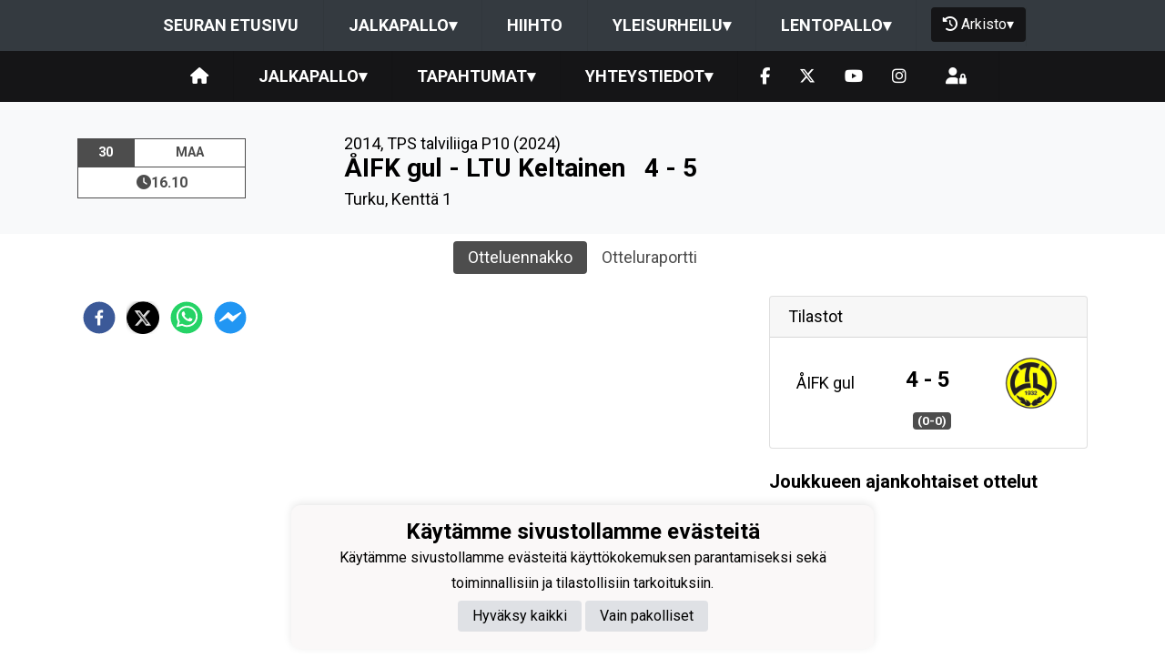

--- FILE ---
content_type: text/html; charset=utf-8
request_url: https://www.littoistentu.net/jalkapallo/ottelut/96455
body_size: 9725
content:
<!DOCTYPE html><html lang="fi"><head><meta charSet="utf-8"/><meta name="viewport" content="width=device-width"/><meta property="og:site_name" content="Littoisten Työväen Urheilijat ry"/><link href="https://static.jopox.fi/ltu/css/site_style.css?v=42026" rel="stylesheet"/><link rel="icon" href="https://static.jopox.fi/ltu/logos/logo-32.png"/><link href="/css/consent.css" rel="stylesheet"/><title>Littoisten Työväen Urheilijat ry - Jalkapallo - Ottelut - ÅIFK gul - LTU Keltainen </title><meta name="robots" content="index,follow"/><meta name="googlebot" content="index,follow"/><meta property="og:title" content="Littoisten Työväen Urheilijat ry - Jalkapallo - Ottelut - ÅIFK gul - LTU Keltainen "/><meta property="og:image" content="https://static.jopox.fi/ltu/logos/logo-600.png"/><meta name="next-head-count" content="11"/><script async="" src="https://www.googletagmanager.com/gtag/js?id=G-L9XELXMHHR"></script><script>
                            window.dataLayer = window.dataLayer || [];
                            function gtag(){dataLayer.push(arguments);}
                            gtag('js', new Date());
                            
                        </script><link rel="preload" href="/_next/static/css/2158a89587f84499.css" as="style"/><link rel="stylesheet" href="/_next/static/css/2158a89587f84499.css" data-n-g=""/><noscript data-n-css=""></noscript><script defer="" nomodule="" src="/_next/static/chunks/polyfills-c67a75d1b6f99dc8.js"></script><script src="/_next/static/chunks/webpack-a146a8ef8f1e9d05.js" defer=""></script><script src="/_next/static/chunks/framework-79bce4a3a540b080.js" defer=""></script><script src="/_next/static/chunks/main-84fdca922bac5812.js" defer=""></script><script src="/_next/static/chunks/pages/_app-31d1655f476cee2b.js" defer=""></script><script src="/_next/static/chunks/385-3fa679c29d8b38a2.js" defer=""></script><script src="/_next/static/chunks/1129-e9b04ac820d5b6e9.js" defer=""></script><script src="/_next/static/chunks/1979-04737c0b24f87541.js" defer=""></script><script src="/_next/static/chunks/4776-1821c69ef38ba009.js" defer=""></script><script src="/_next/static/chunks/1725-32fb1e3eb14f67ff.js" defer=""></script><script src="/_next/static/chunks/9226-805236dc39ca48c5.js" defer=""></script><script src="/_next/static/chunks/2162-b30db3715b8c09d4.js" defer=""></script><script src="/_next/static/chunks/pages/%5Bsection%5D/ottelut/%5BgameId%5D-0574c65b4dcfd176.js" defer=""></script><script src="/_next/static/luQ6BC46V79xnmj7u4kBs/_buildManifest.js" defer=""></script><script src="/_next/static/luQ6BC46V79xnmj7u4kBs/_ssgManifest.js" defer=""></script><style id="__jsx-2aa7e0c3ff2aaf4a">.page-transition-enter{opacity:0;-webkit-transform:translate3d(0,20px,0);-moz-transform:translate3d(0,20px,0);transform:translate3d(0,20px,0)}.page-transition-enter-active{opacity:1;-webkit-transform:translate3d(0,0,0);-moz-transform:translate3d(0,0,0);transform:translate3d(0,0,0);-webkit-transition:opacity 300ms,-webkit-transform 300ms;-moz-transition:opacity 300ms,-moz-transform 300ms;-o-transition:opacity 300ms,-o-transform 300ms;transition:opacity 300ms,-webkit-transform 300ms;transition:opacity 300ms,-moz-transform 300ms;transition:opacity 300ms,-o-transform 300ms;transition:opacity 300ms,transform 300ms}.page-transition-exit{opacity:1}.page-transition-exit-active{opacity:0;-webkit-transition:opacity 300ms;-moz-transition:opacity 300ms;-o-transition:opacity 300ms;transition:opacity 300ms}</style></head><body><div id="__next" data-reactroot=""><div class=""><div class="sticky-top"><nav class="menu menu-common"><label for="section-menu" class="toggleMenu">Jaostovalikko<span class="drop-icon">▾</span></label><input type="checkbox" id="section-menu" class="toggler"/><ul class="main-menu clearfix"><li><a href="/">Seuran etusivu</a></li><li class="section-menu-item"><a href="/jalkapallo">Jalkapallo<span class="drop-icon">▾</span></a><label title="Toggle Drop-down" class="drop-icon" for="section-284">▾</label><input type="checkbox" class="toggler" id="section-284"/><ul class="sub-menu"><li><a href="#">Miehet<span class="drop-icon">▾</span><label title="Toggle Drop-down" class="drop-icon" for="284_group_0">▾</label></a><input type="checkbox" id="284_group_0"/><ul class="sub-menu grouped-teams"><li><a href="/jalkapallo/joukkueet/17539">Edustus miehet</a></li><li><a href="/jalkapallo/joukkueet/17541">LTU 2</a></li><li><a href="/jalkapallo/joukkueet/17543">M35</a></li><li><a href="/jalkapallo/joukkueet/17544">M40</a></li><li><a href="/jalkapallo/joukkueet/17545">M45</a></li><li><a href="/jalkapallo/joukkueet/17546">M50</a></li><li><a href="/jalkapallo/joukkueet/17547">M55</a></li></ul></li><li><a href="#">Naiset<span class="drop-icon">▾</span><label title="Toggle Drop-down" class="drop-icon" for="284_group_1">▾</label></a><input type="checkbox" id="284_group_1"/><ul class="sub-menu grouped-teams"><li><a href="/jalkapallo/joukkueet/17558">Naiset harraste</a></li></ul></li><li><a href="#">Pojat<span class="drop-icon">▾</span><label title="Toggle Drop-down" class="drop-icon" for="284_group_2">▾</label></a><input type="checkbox" id="284_group_2"/><ul class="sub-menu grouped-teams"><li><a href="/jalkapallo/joukkueet/17548">P2010</a></li><li><a href="/jalkapallo/joukkueet/17549">P2011-2012</a></li><li><a href="/jalkapallo/joukkueet/17550">P2013</a></li><li><a href="/jalkapallo/joukkueet/17551">P2014</a></li><li><a href="/jalkapallo/joukkueet/17552">P2015</a></li><li><a href="/jalkapallo/joukkueet/17553">P2016</a></li><li><a href="/jalkapallo/joukkueet/17554">P2017</a></li><li><a href="/jalkapallo/joukkueet/17555">P2018</a></li><li><a href="/jalkapallo/joukkueet/17556">P2019</a></li></ul></li><li><a href="#">Tytöt<span class="drop-icon">▾</span><label title="Toggle Drop-down" class="drop-icon" for="284_group_3">▾</label></a><input type="checkbox" id="284_group_3"/><ul class="sub-menu grouped-teams"><li><a href="/jalkapallo/joukkueet/17557">T2012-2015</a></li><li><a href="/jalkapallo/joukkueet/17559">T2017-2018</a></li></ul></li><li><a href="#">Futsal<span class="drop-icon">▾</span><label title="Toggle Drop-down" class="drop-icon" for="284_group_4">▾</label></a><input type="checkbox" id="284_group_4"/><ul class="sub-menu grouped-teams"><li><a href="/jalkapallo/joukkueet/17540">Futsal Edustus miehet</a></li><li><a href="/jalkapallo/joukkueet/17542">2013 Futsal</a></li></ul></li><li><a href="#">Aikuisten harrasteryhmät<span class="drop-icon">▾</span><label title="Toggle Drop-down" class="drop-icon" for="284_group_5">▾</label></a><input type="checkbox" id="284_group_5"/><ul class="sub-menu grouped-teams"><li><a href="/jalkapallo/joukkueet/17561">Aikuisten futiskoulu</a></li></ul></li><li><a href="#">Lasten harrasteryhmät<span class="drop-icon">▾</span><label title="Toggle Drop-down" class="drop-icon" for="284_group_6">▾</label></a><input type="checkbox" id="284_group_6"/><ul class="sub-menu grouped-teams"><li><a href="/jalkapallo/joukkueet/17560">Futiseskari </a></li><li><a href="/jalkapallo/joukkueet/17563">Perhefutis (ryhmä 1)</a></li><li><a href="/jalkapallo/joukkueet/17564">Perhefutis (ryhmä 2)</a></li><li><a href="/jalkapallo/joukkueet/17562">Harrastefutis (2013-2015)</a></li></ul></li></ul></li><li class="section-menu-item"><a href="/hiihto">Hiihto</a><label title="Toggle Drop-down" class="drop-icon" for="section-285">▾</label><input type="checkbox" class="toggler" id="section-285"/></li><li class="section-menu-item"><a href="/yleisurheilu">Yleisurheilu<span class="drop-icon">▾</span></a><label title="Toggle Drop-down" class="drop-icon" for="section-286">▾</label><input type="checkbox" class="toggler" id="section-286"/><ul class="sub-menu"><li><a href="/yleisurheilu/joukkueet/6020">Yleisurheilukoulu</a></li><li><a href="/yleisurheilu/joukkueet/6040">Yleisurheilu</a></li></ul></li><li class="section-menu-item"><a href="/lentopallo">Lentopallo<span class="drop-icon">▾</span></a><label title="Toggle Drop-down" class="drop-icon" for="section-287">▾</label><input type="checkbox" class="toggler" id="section-287"/><ul class="sub-menu"><li><a href="/lentopallo/joukkueet/16846">C-juniorit</a></li><li><a href="/lentopallo/joukkueet/16847">E-juniorit</a></li><li><a href="/lentopallo/joukkueet/16848">D-juniorit</a></li><li><a href="/lentopallo/joukkueet/16849">F-juniorit</a></li></ul></li><li id="seasonMenu" style="margin-left:1rem"><button class="nav-button"><i class="fas fa-history leave"></i> <!-- -->Arkisto<span class="drop-icon">▾</span><label title="Toggle Drop-down" class="drop-icon" for="archivemenu">▾</label></button><input type="checkbox" id="archivemenu"/><ul class="sub-menu"><li><a href="#">Jalkapallo<span class="drop-icon">▾</span><label title="Toggle Drop-down" class="drop-icon" for="archivemenu-284">▾</label></a><input type="checkbox" id="archivemenu-284"/><ul class="sub-menu section-seasons"><li><a rel="nofollow" style="cursor:pointer">2025</a></li><li><a rel="nofollow" style="cursor:pointer">2024</a></li><li><a rel="nofollow" style="cursor:pointer">2023</a></li><li><a rel="nofollow" style="cursor:pointer">2022</a></li><li><a rel="nofollow" style="cursor:pointer">2021</a></li><li><a rel="nofollow" style="cursor:pointer">2020</a></li></ul></li><li><a class="disabled" href="#">Hiihto</a></li><li><a class="disabled" href="#">Yleisurheilu</a></li><li><a href="#">Lentopallo<span class="drop-icon">▾</span><label title="Toggle Drop-down" class="drop-icon" for="archivemenu-287">▾</label></a><input type="checkbox" id="archivemenu-287"/><ul class="sub-menu section-seasons"><li><a rel="nofollow" style="cursor:pointer">2024-2025</a></li><li><a rel="nofollow" style="cursor:pointer">2023-2024</a></li><li><a rel="nofollow" style="cursor:pointer">2022-2023</a></li><li><a rel="nofollow" style="cursor:pointer">2021-2022</a></li><li><a rel="nofollow" style="cursor:pointer">2020-2021</a></li><li><a rel="nofollow" style="cursor:pointer">2019-2020</a></li></ul></li></ul></li><li class="lang-select-menu"></li></ul></nav><nav class="menu menu-primary"><label for="dynamicmenu" class="toggleMenu" id="toggle-menu">Littoisten Työväen Urheilijat ry<span class="drop-icon">▾</span></label><input type="checkbox" id="dynamicmenu" class="toggler"/><ul class="main-menu clearfix"><li><a href="/jalkapallo"><i class="fas fa-home"></i></a></li><li><a>Jalkapallo<span class="drop-icon">▾</span><label title="Toggle Drop-down" class="drop-icon" for="menu-101">▾</label></a><input type="checkbox" class="toggler" id="menu-101"/><ul class="sub-menu"><li><a href="/jalkapallo/jaosto/3882/mukaan-toimintaan">Mukaan toimintaan<span class="drop-icon ">▾</span><label title="Toggle Drop-down" class="drop-icon" for="menu-3882">▾</label></a><input type="checkbox" class="toggler" id="menu-3882"/><ul class="sub-menu"><li><a href="/jalkapallo/jaosto/6467/kausimaksut-ja-niihin-liittyva-ohjeistus">Kausimaksut ja niihin liittyvä ohjeistus</a></li><li><a href="/jalkapallo/jaosto/3887/pelinohjaus-ja-pelinohjaajapalkkiot">Pelinohjaus ja pelinohjaajapalkkiot</a></li><li><a href="/jalkapallo/jaosto/3888/liity-kannatusjaseneksi">Liity kannatusjäseneksi</a></li></ul></li><li><a>Ohjeet<span class="drop-icon ">▾</span><label title="Toggle Drop-down" class="drop-icon" for="menu-6763">▾</label></a><input type="checkbox" class="toggler" id="menu-6763"/><ul class="sub-menu"><li><a href="/jalkapallo/jaosto/6764/vahingon-sattuessa">Vahingon sattuessa</a></li><li><a href="/jalkapallo/jaosto/3884/kentta-vuorot">Kenttä &amp; vuorot</a></li><li><a href="/jalkapallo/jaosto/3889/futista-kaikille-tukirahasto">Futista kaikille-tukirahasto</a></li></ul></li><li><a href="/jalkapallo/jaosto/3890/kausijulkaisu">Kausijulkaisu</a></li><li><a href="/jalkapallo/jaosto/3885/fanituotteet">Fanituotteet</a></li><li><a href="/jalkapallo/uutisarkisto">Uutisarkisto</a></li><li><a href="/jalkapallo/ottelut">Ottelut</a></li><li><a href="/jalkapallo/lomakkeet">Lomakkeet</a></li><li><a href="/jalkapallo/materiaalipankki">Materiaalipankki</a></li><li><a href="/jalkapallo/vuorovaraukset">Vuorovaraukset</a></li><li><a href="/jalkapallo/tietosuojaseloste">Tietosuojaseloste</a></li></ul></li><li><a>Tapahtumat<span class="drop-icon ">▾</span><label title="Toggle Drop-down" class="drop-icon" for="menu-3891">▾</label></a><input type="checkbox" class="toggler" id="menu-3891"/><ul class="sub-menu"><li><a>Kultanummiturnaus<span class="drop-icon ">▾</span><label title="Toggle Drop-down" class="drop-icon" for="menu-6471">▾</label></a><input type="checkbox" class="toggler" id="menu-6471"/><ul class="sub-menu"><li><a href="/jalkapallo/jaosto/6936/kultanummiturnaus-2026">Kultanummiturnaus 2026</a></li></ul></li><li><a>Futsal-leirit</a></li><li><a>Futis-leirit</a></li><li><a>Futsal cup<span class="drop-icon ">▾</span><label title="Toggle Drop-down" class="drop-icon" for="menu-6470">▾</label></a><input type="checkbox" class="toggler" id="menu-6470"/><ul class="sub-menu"><li><a href="/jalkapallo/jaosto/6162/ltu-futsal-cup-2025">LTU Futsal Cup 2025</a></li></ul></li><li><a>Litsa Cup<span class="drop-icon ">▾</span><label title="Toggle Drop-down" class="drop-icon" for="menu-6469">▾</label></a><input type="checkbox" class="toggler" id="menu-6469"/><ul class="sub-menu"><li><a href="/jalkapallo/jaosto/6161/litsa-cup-2025">Litsa Cup 2025</a></li></ul></li></ul></li><li><a>Yhteystiedot<span class="drop-icon">▾</span><label title="Toggle Drop-down" class="drop-icon" for="menu-102">▾</label></a><input type="checkbox" class="toggler" id="menu-102"/><ul class="sub-menu"><li><a href="/jalkapallo/jaosto/6395/joukkueet">Joukkueet</a></li><li><a href="/jalkapallo/joukkueyhteydet">Toimihenkilöt</a></li><li><a href="/jalkapallo/organisaatio">Organisaatio</a></li></ul></li><li class="menu-somelinks"><div class="menu-somelinks-container"><a aria-label="Facebook" target="_blank" rel="noopener noreferrer nofollow" href="https://www.facebook.com/LTUJalkapallo" class="menu-somelink"><i class="fab fa-facebook-f"></i></a><a aria-label="Twitter" target="_blank" rel="noopener noreferrer nofollow" href="https://twitter.com/ltujalkapallo" class="menu-somelink"><i class="fab fa-x-twitter"></i></a><a aria-label="Youtube" target="_blank" rel="noopener noreferrer nofollow" href="https://www.youtube.com/channel/LTU jalkapallo" class="menu-somelink"><i class="fab fa-youtube"></i></a><a aria-label="Instagram" target="_blank" rel="noopener noreferrer nofollow" href="https://www.instagram.com/ltujalkapallo/?igsh=MWc1N29hZ2dma204bA%3D%3D" class="menu-somelink"><i class="fab fa-instagram"></i></a></div><a target="_blank" rel="noopener noreferrer nofollow" href="https://login.jopox.fi/login?to=252" style="display:inline-block"><i class="fas fa-user-lock"></i></a></li></ul></nav><nav class="menu menu-login"><a target="_blank" class="main-menu clearfix toggleMenu" rel="noopener noreferrer nofollow" id="toggle-menu" href="https://login.jopox.fi/login?to=252" style="display:block">Kirjaudu<i style="float:right" class="fas fa-user-lock"></i></a></nav></div><section id="games"><div class="container py-4"><div class="col-12 my-1"><div class="row d-flex align-items-center"><div class="col-12 col-sm-5 col-lg-2 "><div class="row"><div class="col-4 event-day p-2 m-0 text-center">30</div><div class="col-8 event-month p-2 m-0 text-center">MAA</div><div class="col-12 event-time p-2 m-0 text-center"><i class="fas fa-clock"></i>16.10</div></div></div><div class="col-1 col-sm-1 col-lg-1 text-right text-lg-center"></div><div class="col-12 col-sm-6 col-lg-9 mt-2">2014<!-- -->, <!-- -->TPS talviliiga P10 (2024)<h2>ÅIFK gul - LTU Keltainen <!-- -->  <!-- -->4 - 5</h2>Turku, Kenttä 1</div></div></div></div></section><section id="raports-menu"><ul class="nav nav-pills pt-2 p-0 d-flex justify-content-center nav nav-pills" role="tablist"><li class="nav-item"><a href="#" role="tab" data-rb-event-key="prepuff" id="left-tabs-tab-prepuff" aria-controls="left-tabs-tabpane-prepuff" aria-selected="true" class="nav-link active">Otteluennakko</a></li><li class="nav-item"><a href="#" role="tab" data-rb-event-key="report" id="left-tabs-tab-report" aria-controls="left-tabs-tabpane-report" aria-selected="false" class="nav-link">Otteluraportti</a></li></ul></section><section id="page-content"><div class="container"><div class="row"><div class="col-md-8 order-0 order-md-0 order-sm-0 py-4"><div class="tab-content tab-content"><div id="left-tabs-tabpane-prepuff" aria-labelledby="left-tabs-tab-prepuff" role="tabpanel" aria-hidden="false" class="fade tab-pane active show"><div class="lightboxWrapper"><div></div></div><div><button aria-label="facebook" class="react-share__ShareButton" style="background-color:transparent;border:none;padding:0;font:inherit;color:inherit;cursor:pointer"><svg viewBox="0 0 64 64" width="36" height="36"><circle cx="32" cy="32" r="31" fill="#3b5998"></circle><path d="M34.1,47V33.3h4.6l0.7-5.3h-5.3v-3.4c0-1.5,0.4-2.6,2.6-2.6l2.8,0v-4.8c-0.5-0.1-2.2-0.2-4.1-0.2 c-4.1,0-6.9,2.5-6.9,7V28H24v5.3h4.6V47H34.1z" fill="white"></path></svg></button><button aria-label="twitter" class="react-share__ShareButton" style="background-color:transparent;border:none;padding:0;font:inherit;color:inherit;cursor:pointer"><img src="/images/x_logo.png"/></button><button aria-label="whatsapp" class="react-share__ShareButton" style="background-color:transparent;border:none;padding:0;font:inherit;color:inherit;cursor:pointer"><svg viewBox="0 0 64 64" width="36" height="36"><circle cx="32" cy="32" r="31" fill="#25D366"></circle><path d="m42.32286,33.93287c-0.5178,-0.2589 -3.04726,-1.49644 -3.52105,-1.66732c-0.4712,-0.17346 -0.81554,-0.2589 -1.15987,0.2589c-0.34175,0.51004 -1.33075,1.66474 -1.63108,2.00648c-0.30032,0.33658 -0.60064,0.36247 -1.11327,0.12945c-0.5178,-0.2589 -2.17994,-0.80259 -4.14759,-2.56312c-1.53269,-1.37217 -2.56312,-3.05503 -2.86603,-3.57283c-0.30033,-0.5178 -0.03366,-0.80259 0.22524,-1.06149c0.23301,-0.23301 0.5178,-0.59547 0.7767,-0.90616c0.25372,-0.31068 0.33657,-0.5178 0.51262,-0.85437c0.17088,-0.36246 0.08544,-0.64725 -0.04402,-0.90615c-0.12945,-0.2589 -1.15987,-2.79613 -1.58964,-3.80584c-0.41424,-1.00971 -0.84142,-0.88027 -1.15987,-0.88027c-0.29773,-0.02588 -0.64208,-0.02588 -0.98382,-0.02588c-0.34693,0 -0.90616,0.12945 -1.37736,0.62136c-0.4712,0.5178 -1.80194,1.76053 -1.80194,4.27186c0,2.51134 1.84596,4.945 2.10227,5.30747c0.2589,0.33657 3.63497,5.51458 8.80262,7.74113c1.23237,0.5178 2.1903,0.82848 2.94111,1.08738c1.23237,0.38836 2.35599,0.33657 3.24402,0.20712c0.99159,-0.15534 3.04985,-1.24272 3.47963,-2.45956c0.44013,-1.21683 0.44013,-2.22654 0.31068,-2.45955c-0.12945,-0.23301 -0.46601,-0.36247 -0.98382,-0.59548m-9.40068,12.84407l-0.02589,0c-3.05503,0 -6.08417,-0.82849 -8.72495,-2.38189l-0.62136,-0.37023l-6.47252,1.68286l1.73463,-6.29129l-0.41424,-0.64725c-1.70875,-2.71846 -2.6149,-5.85116 -2.6149,-9.07706c0,-9.39809 7.68934,-17.06155 17.15993,-17.06155c4.58253,0 8.88029,1.78642 12.11655,5.02268c3.23625,3.21036 5.02267,7.50812 5.02267,12.06476c-0.0078,9.3981 -7.69712,17.06155 -17.14699,17.06155m14.58906,-31.58846c-3.93529,-3.80584 -9.1133,-5.95471 -14.62789,-5.95471c-11.36055,0 -20.60848,9.2065 -20.61625,20.52564c0,3.61684 0.94757,7.14565 2.75211,10.26282l-2.92557,10.63564l10.93337,-2.85309c3.0136,1.63108 6.4052,2.4958 9.85634,2.49839l0.01037,0c11.36574,0 20.61884,-9.2091 20.62403,-20.53082c0,-5.48093 -2.14111,-10.64081 -6.03239,-14.51915" fill="white"></path></svg></button><button aria-label="facebookmessenger" class="react-share__ShareButton" style="background-color:transparent;border:none;padding:0;font:inherit;color:inherit;cursor:pointer"><svg viewBox="0 0 64 64" width="36" height="36"><circle cx="32" cy="32" r="31" fill="#2196F3"></circle><path d="M 53.066406 21.871094 C 52.667969 21.339844 51.941406 21.179688 51.359375 21.496094 L 37.492188 29.058594 L 28.867188 21.660156 C 28.339844 21.207031 27.550781 21.238281 27.054688 21.730469 L 11.058594 37.726562 C 10.539062 38.25 10.542969 39.09375 11.0625 39.613281 C 11.480469 40.027344 12.121094 40.121094 12.640625 39.839844 L 26.503906 32.28125 L 35.136719 39.679688 C 35.667969 40.132812 36.457031 40.101562 36.949219 39.609375 L 52.949219 23.613281 C 53.414062 23.140625 53.464844 22.398438 53.066406 21.871094 Z M 53.066406 21.871094" fill="white"></path></svg></button></div></div><div id="left-tabs-tabpane-report" aria-labelledby="left-tabs-tab-report" role="tabpanel" aria-hidden="true" class="fade tab-pane"><div class="lightboxWrapper"><h1 class="mb-3"></h1><div></div></div><div><button aria-label="facebook" class="react-share__ShareButton" style="background-color:transparent;border:none;padding:0;font:inherit;color:inherit;cursor:pointer"><svg viewBox="0 0 64 64" width="36" height="36"><circle cx="32" cy="32" r="31" fill="#3b5998"></circle><path d="M34.1,47V33.3h4.6l0.7-5.3h-5.3v-3.4c0-1.5,0.4-2.6,2.6-2.6l2.8,0v-4.8c-0.5-0.1-2.2-0.2-4.1-0.2 c-4.1,0-6.9,2.5-6.9,7V28H24v5.3h4.6V47H34.1z" fill="white"></path></svg></button><button aria-label="twitter" class="react-share__ShareButton" style="background-color:transparent;border:none;padding:0;font:inherit;color:inherit;cursor:pointer"><img src="/images/x_logo.png"/></button><button aria-label="whatsapp" class="react-share__ShareButton" style="background-color:transparent;border:none;padding:0;font:inherit;color:inherit;cursor:pointer"><svg viewBox="0 0 64 64" width="36" height="36"><circle cx="32" cy="32" r="31" fill="#25D366"></circle><path d="m42.32286,33.93287c-0.5178,-0.2589 -3.04726,-1.49644 -3.52105,-1.66732c-0.4712,-0.17346 -0.81554,-0.2589 -1.15987,0.2589c-0.34175,0.51004 -1.33075,1.66474 -1.63108,2.00648c-0.30032,0.33658 -0.60064,0.36247 -1.11327,0.12945c-0.5178,-0.2589 -2.17994,-0.80259 -4.14759,-2.56312c-1.53269,-1.37217 -2.56312,-3.05503 -2.86603,-3.57283c-0.30033,-0.5178 -0.03366,-0.80259 0.22524,-1.06149c0.23301,-0.23301 0.5178,-0.59547 0.7767,-0.90616c0.25372,-0.31068 0.33657,-0.5178 0.51262,-0.85437c0.17088,-0.36246 0.08544,-0.64725 -0.04402,-0.90615c-0.12945,-0.2589 -1.15987,-2.79613 -1.58964,-3.80584c-0.41424,-1.00971 -0.84142,-0.88027 -1.15987,-0.88027c-0.29773,-0.02588 -0.64208,-0.02588 -0.98382,-0.02588c-0.34693,0 -0.90616,0.12945 -1.37736,0.62136c-0.4712,0.5178 -1.80194,1.76053 -1.80194,4.27186c0,2.51134 1.84596,4.945 2.10227,5.30747c0.2589,0.33657 3.63497,5.51458 8.80262,7.74113c1.23237,0.5178 2.1903,0.82848 2.94111,1.08738c1.23237,0.38836 2.35599,0.33657 3.24402,0.20712c0.99159,-0.15534 3.04985,-1.24272 3.47963,-2.45956c0.44013,-1.21683 0.44013,-2.22654 0.31068,-2.45955c-0.12945,-0.23301 -0.46601,-0.36247 -0.98382,-0.59548m-9.40068,12.84407l-0.02589,0c-3.05503,0 -6.08417,-0.82849 -8.72495,-2.38189l-0.62136,-0.37023l-6.47252,1.68286l1.73463,-6.29129l-0.41424,-0.64725c-1.70875,-2.71846 -2.6149,-5.85116 -2.6149,-9.07706c0,-9.39809 7.68934,-17.06155 17.15993,-17.06155c4.58253,0 8.88029,1.78642 12.11655,5.02268c3.23625,3.21036 5.02267,7.50812 5.02267,12.06476c-0.0078,9.3981 -7.69712,17.06155 -17.14699,17.06155m14.58906,-31.58846c-3.93529,-3.80584 -9.1133,-5.95471 -14.62789,-5.95471c-11.36055,0 -20.60848,9.2065 -20.61625,20.52564c0,3.61684 0.94757,7.14565 2.75211,10.26282l-2.92557,10.63564l10.93337,-2.85309c3.0136,1.63108 6.4052,2.4958 9.85634,2.49839l0.01037,0c11.36574,0 20.61884,-9.2091 20.62403,-20.53082c0,-5.48093 -2.14111,-10.64081 -6.03239,-14.51915" fill="white"></path></svg></button><button aria-label="facebookmessenger" class="react-share__ShareButton" style="background-color:transparent;border:none;padding:0;font:inherit;color:inherit;cursor:pointer"><svg viewBox="0 0 64 64" width="36" height="36"><circle cx="32" cy="32" r="31" fill="#2196F3"></circle><path d="M 53.066406 21.871094 C 52.667969 21.339844 51.941406 21.179688 51.359375 21.496094 L 37.492188 29.058594 L 28.867188 21.660156 C 28.339844 21.207031 27.550781 21.238281 27.054688 21.730469 L 11.058594 37.726562 C 10.539062 38.25 10.542969 39.09375 11.0625 39.613281 C 11.480469 40.027344 12.121094 40.121094 12.640625 39.839844 L 26.503906 32.28125 L 35.136719 39.679688 C 35.667969 40.132812 36.457031 40.101562 36.949219 39.609375 L 52.949219 23.613281 C 53.414062 23.140625 53.464844 22.398438 53.066406 21.871094 Z M 53.066406 21.871094" fill="white"></path></svg></button></div></div></div></div><div class="col-md-4 order-1 order-md-1 order-sm-1 py-4 statistics"><div class="card"><div class="card-header">Tilastot</div><div class="card-body"><div class="row text-center align-items-center"><div class="col-4">ÅIFK gul</div><div class="col-4"><h3>4 - 5</h3></div><div class="col-4"><img src="https://static.jopox.fi/ltu/logos/logo-300.png" width="60"/></div></div><div class="row"><div class="col-3"></div><div class="col-6" style="text-align:center"><span class="badge result ml-2">(0-0)</span></div><div class="col-3"></div></div></div></div><div class="col-12 pelit pb-4 mt-4"><div class="row"><h4 class="text-black mb-3">Joukkueen ajankohtaiset ottelut</h4></div><div class="mb-5">Ei otteluita</div><a class="btn btn-highlighted w-auto mt-4" href="/jalkapallo/ottelut">Ottelulista</a></div></div></div></div></section><footer class="pb-4"><div class="container"><div class="row"><div class="col-md-3 text-left pt-4"><img src="https://static.jopox.fi/ltu/logos/logo-300.png" width="auto" style="height:80px;width:80px" alt="Littoisten Työväen Urheilijat ry"/><br/><br/><a style="color:var(--primarytextcolor)" href="/tietosuojaseloste">Tietosuojaseloste</a></div><div class="col-md-4 text-left pt-4"><div></div></div><div class="col-md-5 text-left text-sm-right somelinks pt-4"><div class="row"><div class="col-12 mb-4"><a aria-label="Facebook" target="_blank" rel="noopener noreferrer nofollow" href="https://www.facebook.com/LTU-seura-608598132510658/" class="pr-3 pr-sm-0 pl-sm-3"><i class="fab fa-facebook-f"></i></a><a aria-label="Twitter" target="_blank" rel="noopener noreferrer nofollow" href="https://twitter.com/Jopox" class="pr-3 pr-sm-0 pl-sm-3"><i class="fab fa-x-twitter"></i></a></div><div class="col-12 mt-4">Powered by <a target="_blank" rel="noopener noreferrer" href="https://www.jopox.fi"><img src="/images/jopox-logo.png" width="90" alt="Jopox"/></a></div></div></div></div></div></footer><div id="cookie-consent-banner" class="cookie-consent-banner"><h3>Käytämme sivustollamme evästeitä</h3><p>Käytämme sivustollamme evästeitä käyttökokemuksen parantamiseksi sekä toiminnallisiin ja tilastollisiin tarkoituksiin.</p><button id="btn-accept-all" class="cookie-consent-button btn-accept">Hyväksy kaikki</button><button id="btn-accept-necessary" class="cookie-consent-button btn-grayscale">Vain pakolliset</button></div><script src="/scripts/consent.js"></script></div></div><script id="__NEXT_DATA__" type="application/json">{"props":{"initialI18nStore":{"fi":{"common":{"paymentProvider":"Maksupalveluntarjoaja","asPaymentProvider":"Maksunvälityspalvelun toteuttajana ja maksupalveluntarjoajana toimii Paytrail Oyj (2122839-7) yhteistyössä suomalaisten pankkien ja luottolaitosten kanssa. Paytrail Oyj näkyy maksun saajana tiliotteella tai korttilaskulla ja välittää maksun kauppiaalle. Paytrail Oyj:llä on maksulaitoksen toimilupa. Reklamaatiotapauksissa pyydämme ottamaan ensisijaisesti yhteyttä tuotteen toimittajaan.","aboutPaying":"https://www.paytrail.com/kuluttaja/tietoa-maksamisesta","invoiceNotFound":"Laskua ei löytynyt","gamesTitle":"Ottelut","gameTitle":"Ottelu","shortDateTitle":"Pvm","place":"Paikka","time":"Aika","league":"Sarja","team":"Joukkue","game":"Ottelu","trainings":"Harjoitukset","event":"Tapahtuma","result":"Tulos","noGames":"Ei otteluita","noNews":"Ei uutisia","newsTitle":"Otsikko","newsDate":"Pvm","newsArchive":"Uutisarkisto","months":["Tammikuu","Helmikuu","Maaliskuu","Huhtikuu","Toukokuu","Kesäkuu","Heinäkuu","Elokuu","Syyskuu","Lokakuu","Marraskuu","Joulukuu"],"shortMonthts":["TAM","HEL","MAA","HUH","TOU","KES","HEI","ELO","SYY","LOK","MAR","JOU"],"shortDays":["Ma","Ti","Ke","To","Pe","La","Su"],"frontPage":"Etusivu","clubfrontPage":"Seuran etusivu","competitionList":"Ottelulista","competitions":"Kilpailut","morenews":"Lisää uutisia","anews":"Uutinen","agame":"Ottelut","calendar":"Tapahtumakalenteri","statsTitle":"Tilastot","gamePrepuff":"Otteluennakko","gameReport":"Otteluraportti","subsiteCompetitions":"Joukkueen seuraavat ottelut","gameList":"Ottelulista","newsArchiveLoadmore":"Lataa lisää","theTeamList":"Joukkue","theOfficialsList":"Toimihenkilöt","subsiteTeamlist":"Joukkue","subsiteOfficialslist":"Toimihenkilöt","subsiteNewsList":"Uutisarkisto","subsiteGameList":"Ottelut","queriesListing":"Lomakkeet","dataPrivacy":"Tietosuojaseloste","subsiteFrontPage":"Etusivu","newsListing":"Uutisarkisto","gameListing":"Ottelut","subsiteListing":"Joukkueet","subsiteListingGroups":"Ryhmät","subsiteOfficialsListing":"Joukkueyhteydet","organisationListing":"Organisaatio","frontpage":"Etusivu","paymentMethod_mobile":"Mobiilimaksutavat","paymentMethod_bank":"Pankkimaksutavat","paymentMethod_creditcard":"Korttimaksutavat","paymentMethod_credit":"Lasku- ja osamaksutavat","otherNews":"Lisää uutisia","newslist":"Uutislista","teamsandcontacts":"Joukkueet ja yhteyshenkilöt","selectRole":"Valitse rooli","sectionandsubsite":"Joukkue","personrole":"Rooli","personname":"Nimi","documents":"Materiaalipankki","sportTexts":[{"gameTitle":"Ottelu","groupsTitle":"Joukkueet","subsiteTeamlist":"Joukkue","subsiteCompetitionlist":"Ottelut","competitionPrepuff":"Otteluennakko","competitionReport":"Otteluraportti","competitionType":"Sarja","competitionList":"Ottelulista","nextGamesTitle":"Joukkueen ajankohtaiset ottelut","noCompetitions":"Ei otteluita","subsiteListLatestNews":"Joukkueen uusimmat uutiset","subsiteNewsList":"Joukkueen uutisarkisto","recentCompetitions":"Viimeisimmät ottelut"},{"gameTitle":"Kilpailu","groupsTitle":"Ryhmät","subsiteTeamlist":"Ryhmä","subsiteCompetitionlist":"Kilpailut","competitionPrepuff":"Kisaennakko","competitionReport":"Kisaraportti","competitionType":"Kilpailuluokitus","competitionList":"Kilpailulista","nextGamesTitle":"Ryhmän ajankohtaiset kilpailut","noCompetitions":"Ei kilpailuja","subsiteListLatestNews":"Ryhmän uusimmat uutiset","subsiteNewsList":"Ryhmän uutisarkisto","recentCompetitions":"Viimeisimmät kilpailut"}],"showAll":"Näytä kaikki","contactInformationMenu":"Yhteystiedot","category":"Luokittelu","description":"Kuvaus","name":"Nimi","teamDocuments":"Joukkueen materiaalit","clubDocuments":"Seuran materiaalit","published":"Julkaistu","latestNews":"Uusimmat uutiset","sitelatestNews":"Seuran uusimmat","sectionlatestNews":"Jaoston uusimmat","siteNewsList":"Seuran uutisarkisto","sectionNewsList":"Jaoston uutisarkisto","noDocuments":"Ei dokumentteja","siteMenu":"SEURANAVIGOINTI","clock":"Klo","futureEvents":"Tulevat tapahtumat","eventsOfday":"Tapahtumat ","login":"Kirjaudu","closeModal":"Sulje","email":"Sähköposti","phone":"Puhelin","newsarchive":"Uutisarkisto","forms":"Lomakkeet","privacyPolicy":"Tietosuojaseloste","privacyPolicyFull":"Tietosuojaseloste","news":"Uutiset","paymentReceiver":"Maksun saaja","invoiceBuyer":"Laskutettava","invoiceNumber":"Laskunumero","invoiceIsPayed":"Lasku on maksettu","invoiceIsCredited":"Lasku on hyvitetty","immediatePayment":"Maksu suoritetaan välittömästi","alv0Text":"alv 0% yleishyödyllinen yhteisö AVL 4 §","product":"Tuote","amount":"Määrä","aPrice":"À-Hinta","alv":"Alv","discount":"Alennus","total":"Yhteensä","thankYou":"Kiitos","paymentSuccess":"Maksu vastaanotettiin onnistuneesti","paymentFailed":"Maksu epäonnistui","lpReservations":"Vuorovaraukset","formCloses":"Lomake sulkeutuu","formPlaces":"Paikkoja","formOpen":"Avaa lomake tästä","noForms":"Ei lomakkeita","sectionMenu":"Jaostovalikko","resultService":"Tulospalvelu","archive":"Arkisto","leaveArchive":"POISTU ARKISTOSTA","seasonFrontpage":"Kauden etusivu","archiveView":"Arkistonäkymä","browsingArchive":"Selaat arkistonäkymää","cookieSettings":"Käytämme sivustollamme evästeitä","cookieText":"Käytämme sivustollamme evästeitä käyttökokemuksen parantamiseksi sekä toiminnallisiin ja tilastollisiin tarkoituksiin.","acceptAll":"Hyväksy kaikki","onlyNecessary":"Vain pakolliset"}}},"initialLanguage":"fi","i18nServerInstance":null,"pageProps":{"game":{"gameId":96455,"subsiteId":13468,"subsiteName":"2014","league":"TPS talviliiga P10 (2024)","gamePlace":"Turku, Kenttä 1","gameHometeam":"Keltainen","gameGuestteam":"ÅIFK gul","gamePrepuffTitle":null,"gamePublicnewsTitle":null,"prepuffImage":null,"publicnewsImage":null,"gamePrepuff":null,"gamePublicnews":null,"gameDate":"2024-03-30T16:10:00","time":"16.10","result":"4 - 5","awayGame":true,"subsiteNameIsPrimary":false,"periodResults":["(0-0)"],"gameStats":[]},"games":[],"siteData":{"name":"Littoisten Työväen Urheilijat ry","shortName":"LTU","officialShortName":"LTU","metaDescription":null,"metaKeywords":null,"staticUrl":"https://static.jopox.fi/ltu","sections":[{"id":283,"name":"Seura","url":"","portalType":0,"seasonid":698,"sectionSubsiteId":5935,"seasons":[],"subsiteGroups":[],"menus":[{"id":3880,"title":"Työväentalo","menuType":3,"parentId":null,"url":"https://littoistentyovaentalo.fi/","slug":"tyovaentalo","virtualParent":null,"children":[]}],"siteMenus":[],"contactMenus":[],"showSiteMenu":true,"showContactsMenu":true,"sectionSportType":0},{"id":284,"name":"Jalkapallo","url":"jalkapallo","portalType":1,"seasonid":1853,"sectionSubsiteId":17265,"seasons":[{"id":1683,"name":"2025","seasonData":null},{"id":1468,"name":"2024","seasonData":null},{"id":1262,"name":"2023","seasonData":null},{"id":1022,"name":"2022","seasonData":null},{"id":846,"name":"2021","seasonData":null},{"id":699,"name":"2020","seasonData":null}],"subsiteGroups":[{"title":"Miehet","subsites":[{"id":17539,"name":"Edustus miehet","sportType":0,"isLink":false,"url":"hockeypox"},{"id":17541,"name":"LTU 2","sportType":0,"isLink":false,"url":"hockeypox"},{"id":17543,"name":"M35","sportType":0,"isLink":false,"url":"hockeypox"},{"id":17544,"name":"M40","sportType":0,"isLink":false,"url":""},{"id":17545,"name":"M45","sportType":0,"isLink":false,"url":"hockeypox"},{"id":17546,"name":"M50","sportType":0,"isLink":false,"url":"hockeypox"},{"id":17547,"name":"M55","sportType":0,"isLink":false,"url":"hockeypox"}]},{"title":"Naiset","subsites":[{"id":17558,"name":"Naiset harraste","sportType":0,"isLink":false,"url":""}]},{"title":"Pojat","subsites":[{"id":17548,"name":"P2010","sportType":0,"isLink":false,"url":"hockeypox"},{"id":17549,"name":"P2011-2012","sportType":0,"isLink":false,"url":"hockeypox"},{"id":17550,"name":"P2013","sportType":0,"isLink":false,"url":"hockeypox"},{"id":17551,"name":"P2014","sportType":0,"isLink":false,"url":""},{"id":17552,"name":"P2015","sportType":0,"isLink":false,"url":""},{"id":17553,"name":"P2016","sportType":0,"isLink":false,"url":""},{"id":17554,"name":"P2017","sportType":0,"isLink":false,"url":""},{"id":17555,"name":"P2018","sportType":0,"isLink":false,"url":""},{"id":17556,"name":"P2019","sportType":0,"isLink":false,"url":""}]},{"title":"Tytöt","subsites":[{"id":17557,"name":"T2012-2015","sportType":0,"isLink":false,"url":""},{"id":17559,"name":"T2017-2018","sportType":0,"isLink":false,"url":""}]},{"title":"Futsal","subsites":[{"id":17540,"name":"Futsal Edustus miehet","sportType":0,"isLink":false,"url":""},{"id":17542,"name":"2013 Futsal","sportType":0,"isLink":false,"url":""}]},{"title":"Aikuisten harrasteryhmät","subsites":[{"id":17561,"name":"Aikuisten futiskoulu","sportType":1,"isLink":false,"url":""}]},{"title":"Lasten harrasteryhmät","subsites":[{"id":17560,"name":"Futiseskari ","sportType":0,"isLink":false,"url":"hockeypox"},{"id":17563,"name":"Perhefutis (ryhmä 1)","sportType":1,"isLink":false,"url":""},{"id":17564,"name":"Perhefutis (ryhmä 2)","sportType":1,"isLink":false,"url":""},{"id":17562,"name":"Harrastefutis (2013-2015)","sportType":1,"isLink":false,"url":""}]}],"menus":[{"id":3891,"title":"Tapahtumat","menuType":2,"parentId":null,"url":null,"slug":"tapahtumat","virtualParent":null,"children":[{"id":6471,"title":"Kultanummiturnaus","menuType":2,"parentId":3891,"url":null,"slug":"kultanummiturnaus","virtualParent":null,"children":[{"id":6936,"title":"Kultanummiturnaus 2026","menuType":1,"parentId":6471,"url":null,"slug":"kultanummiturnaus-2026","virtualParent":null,"children":[]}]},{"id":6472,"title":"Futsal-leirit","menuType":2,"parentId":3891,"url":null,"slug":"futsal-leirit","virtualParent":null,"children":[]},{"id":6473,"title":"Futis-leirit","menuType":2,"parentId":3891,"url":null,"slug":"futis-leirit","virtualParent":null,"children":[]},{"id":6470,"title":"Futsal cup","menuType":2,"parentId":3891,"url":null,"slug":"futsal-cup","virtualParent":null,"children":[{"id":6162,"title":"LTU Futsal Cup 2025","menuType":1,"parentId":6470,"url":null,"slug":"ltu-futsal-cup-2025","virtualParent":null,"children":[]}]},{"id":6469,"title":"Litsa Cup","menuType":2,"parentId":3891,"url":null,"slug":"litsa-cup","virtualParent":null,"children":[{"id":6161,"title":"Litsa Cup 2025","menuType":1,"parentId":6469,"url":null,"slug":"litsa-cup-2025","virtualParent":null,"children":[]}]}]}],"siteMenus":[{"id":3882,"title":"Mukaan toimintaan","menuType":1,"parentId":null,"url":null,"slug":"mukaan-toimintaan","virtualParent":1,"children":[{"id":6467,"title":"Kausimaksut ja niihin liittyvä ohjeistus","menuType":1,"parentId":3882,"url":null,"slug":"kausimaksut-ja-niihin-liittyva-ohjeistus","virtualParent":null,"children":[]},{"id":3887,"title":"Pelinohjaus ja pelinohjaajapalkkiot","menuType":1,"parentId":3882,"url":null,"slug":"pelinohjaus-ja-pelinohjaajapalkkiot","virtualParent":null,"children":[]},{"id":3888,"title":"Liity kannatusjäseneksi","menuType":1,"parentId":3882,"url":null,"slug":"liity-kannatusjaseneksi","virtualParent":null,"children":[]}]},{"id":6763,"title":"Ohjeet","menuType":2,"parentId":null,"url":null,"slug":"ohjeet","virtualParent":1,"children":[{"id":6764,"title":"Vahingon sattuessa","menuType":1,"parentId":6763,"url":null,"slug":"vahingon-sattuessa","virtualParent":null,"children":[]},{"id":3884,"title":"Kenttä \u0026 vuorot","menuType":1,"parentId":6763,"url":null,"slug":"kentta-vuorot","virtualParent":null,"children":[]},{"id":3889,"title":"Futista kaikille-tukirahasto","menuType":1,"parentId":6763,"url":null,"slug":"futista-kaikille-tukirahasto","virtualParent":null,"children":[]}]},{"id":3890,"title":"Kausijulkaisu","menuType":1,"parentId":null,"url":null,"slug":"kausijulkaisu","virtualParent":1,"children":[]},{"id":3885,"title":"Fanituotteet","menuType":1,"parentId":null,"url":null,"slug":"fanituotteet","virtualParent":1,"children":[]}],"contactMenus":[{"id":6395,"title":"Joukkueet","menuType":1,"parentId":null,"url":null,"slug":"joukkueet","virtualParent":2,"children":[]}],"showSiteMenu":true,"showContactsMenu":true,"sectionSportType":0},{"id":285,"name":"Hiihto","url":"hiihto","portalType":3,"seasonid":700,"sectionSubsiteId":5937,"seasons":[],"subsiteGroups":[],"menus":[],"siteMenus":[],"contactMenus":[],"showSiteMenu":true,"showContactsMenu":true,"sectionSportType":1},{"id":286,"name":"Yleisurheilu","url":"yleisurheilu","portalType":3,"seasonid":701,"sectionSubsiteId":5938,"seasons":[],"subsiteGroups":[{"title":"Muut ryhmät","subsites":[{"id":6020,"name":"Yleisurheilukoulu","sportType":1,"isLink":false,"url":"hockeypox"},{"id":6040,"name":"Yleisurheilu","sportType":1,"isLink":false,"url":"hockeypox"}]}],"menus":[],"siteMenus":[],"contactMenus":[],"showSiteMenu":true,"showContactsMenu":true,"sectionSportType":1},{"id":287,"name":"Lentopallo","url":"lentopallo","portalType":5,"seasonid":1762,"sectionSubsiteId":16260,"seasons":[{"id":1565,"name":"2024-2025","seasonData":null},{"id":1360,"name":"2023-2024","seasonData":null},{"id":1151,"name":"2022-2023","seasonData":null},{"id":959,"name":"2021-2022","seasonData":null},{"id":763,"name":"2020-2021","seasonData":null},{"id":702,"name":"2019-2020","seasonData":null}],"subsiteGroups":[{"title":"Muut joukkueet","subsites":[{"id":16846,"name":"C-juniorit","sportType":0,"isLink":false,"url":""},{"id":16847,"name":"E-juniorit","sportType":0,"isLink":false,"url":""},{"id":16848,"name":"D-juniorit","sportType":0,"isLink":false,"url":""},{"id":16849,"name":"F-juniorit","sportType":0,"isLink":false,"url":""}]}],"menus":[],"siteMenus":[],"contactMenus":[],"showSiteMenu":true,"showContactsMenu":true,"sectionSportType":0}],"language":0,"languages":[0],"isJopoxSite":false,"siteCmsType":1,"someLinks":[{"someType":"facebook","link":null,"module":true,"url":"https://www.facebook.com/LTU-seura-608598132510658/"},{"someType":"twitter","link":null,"module":true,"url":"https://twitter.com/Jopox"}],"footerContent":"","hasJopoxAdNetwork":true,"hasLpReservations":true,"lockerRoomUrl":"https://login.jopox.fi/login?to=252","analyticsCode":null,"metadataDatabase":99,"allSubsites":[17539,17541,17543,17544,17545,17546,17547,17558,17548,17549,17550,17551,17552,17553,17554,17555,17556,17557,17559,17540,17542,17561,17560,17563,17564,17562,6020,6040,16846,16847,16848,16849],"shortUrls":[],"externalScripts":[],"subsiteMenus":{},"subsiteSomeLinks":{},"sectionSomeLinks":{"284":[{"someType":"facebook","link":null,"module":true,"url":"https://www.facebook.com/LTUJalkapallo"},{"someType":"twitter","link":null,"module":true,"url":"https://twitter.com/ltujalkapallo"},{"someType":"youtube","link":null,"module":true,"url":"https://www.youtube.com/channel/LTU jalkapallo"},{"someType":"instagram","link":null,"module":true,"url":"https://www.instagram.com/ltujalkapallo/?igsh=MWc1N29hZ2dma204bA%3D%3D"}]}},"shareUrl":"https://www.littoistentu.net/jalkapallo/ottelut/96455","namespacesRequired":["common"]},"siteData":{"name":"Littoisten Työväen Urheilijat ry","shortName":"LTU","officialShortName":"LTU","metaDescription":null,"metaKeywords":null,"staticUrl":"https://static.jopox.fi/ltu","sections":[{"id":283,"name":"Seura","url":"","portalType":0,"seasonid":698,"sectionSubsiteId":5935,"seasons":[],"subsiteGroups":[],"menus":[{"id":3880,"title":"Työväentalo","menuType":3,"parentId":null,"url":"https://littoistentyovaentalo.fi/","slug":"tyovaentalo","virtualParent":null,"children":[]}],"siteMenus":[],"contactMenus":[],"showSiteMenu":true,"showContactsMenu":true,"sectionSportType":0},{"id":284,"name":"Jalkapallo","url":"jalkapallo","portalType":1,"seasonid":1853,"sectionSubsiteId":17265,"seasons":[{"id":1683,"name":"2025","seasonData":null},{"id":1468,"name":"2024","seasonData":null},{"id":1262,"name":"2023","seasonData":null},{"id":1022,"name":"2022","seasonData":null},{"id":846,"name":"2021","seasonData":null},{"id":699,"name":"2020","seasonData":null}],"subsiteGroups":[{"title":"Miehet","subsites":[{"id":17539,"name":"Edustus miehet","sportType":0,"isLink":false,"url":"hockeypox"},{"id":17541,"name":"LTU 2","sportType":0,"isLink":false,"url":"hockeypox"},{"id":17543,"name":"M35","sportType":0,"isLink":false,"url":"hockeypox"},{"id":17544,"name":"M40","sportType":0,"isLink":false,"url":""},{"id":17545,"name":"M45","sportType":0,"isLink":false,"url":"hockeypox"},{"id":17546,"name":"M50","sportType":0,"isLink":false,"url":"hockeypox"},{"id":17547,"name":"M55","sportType":0,"isLink":false,"url":"hockeypox"}]},{"title":"Naiset","subsites":[{"id":17558,"name":"Naiset harraste","sportType":0,"isLink":false,"url":""}]},{"title":"Pojat","subsites":[{"id":17548,"name":"P2010","sportType":0,"isLink":false,"url":"hockeypox"},{"id":17549,"name":"P2011-2012","sportType":0,"isLink":false,"url":"hockeypox"},{"id":17550,"name":"P2013","sportType":0,"isLink":false,"url":"hockeypox"},{"id":17551,"name":"P2014","sportType":0,"isLink":false,"url":""},{"id":17552,"name":"P2015","sportType":0,"isLink":false,"url":""},{"id":17553,"name":"P2016","sportType":0,"isLink":false,"url":""},{"id":17554,"name":"P2017","sportType":0,"isLink":false,"url":""},{"id":17555,"name":"P2018","sportType":0,"isLink":false,"url":""},{"id":17556,"name":"P2019","sportType":0,"isLink":false,"url":""}]},{"title":"Tytöt","subsites":[{"id":17557,"name":"T2012-2015","sportType":0,"isLink":false,"url":""},{"id":17559,"name":"T2017-2018","sportType":0,"isLink":false,"url":""}]},{"title":"Futsal","subsites":[{"id":17540,"name":"Futsal Edustus miehet","sportType":0,"isLink":false,"url":""},{"id":17542,"name":"2013 Futsal","sportType":0,"isLink":false,"url":""}]},{"title":"Aikuisten harrasteryhmät","subsites":[{"id":17561,"name":"Aikuisten futiskoulu","sportType":1,"isLink":false,"url":""}]},{"title":"Lasten harrasteryhmät","subsites":[{"id":17560,"name":"Futiseskari ","sportType":0,"isLink":false,"url":"hockeypox"},{"id":17563,"name":"Perhefutis (ryhmä 1)","sportType":1,"isLink":false,"url":""},{"id":17564,"name":"Perhefutis (ryhmä 2)","sportType":1,"isLink":false,"url":""},{"id":17562,"name":"Harrastefutis (2013-2015)","sportType":1,"isLink":false,"url":""}]}],"menus":[{"id":3891,"title":"Tapahtumat","menuType":2,"parentId":null,"url":null,"slug":"tapahtumat","virtualParent":null,"children":[{"id":6471,"title":"Kultanummiturnaus","menuType":2,"parentId":3891,"url":null,"slug":"kultanummiturnaus","virtualParent":null,"children":[{"id":6936,"title":"Kultanummiturnaus 2026","menuType":1,"parentId":6471,"url":null,"slug":"kultanummiturnaus-2026","virtualParent":null,"children":[]}]},{"id":6472,"title":"Futsal-leirit","menuType":2,"parentId":3891,"url":null,"slug":"futsal-leirit","virtualParent":null,"children":[]},{"id":6473,"title":"Futis-leirit","menuType":2,"parentId":3891,"url":null,"slug":"futis-leirit","virtualParent":null,"children":[]},{"id":6470,"title":"Futsal cup","menuType":2,"parentId":3891,"url":null,"slug":"futsal-cup","virtualParent":null,"children":[{"id":6162,"title":"LTU Futsal Cup 2025","menuType":1,"parentId":6470,"url":null,"slug":"ltu-futsal-cup-2025","virtualParent":null,"children":[]}]},{"id":6469,"title":"Litsa Cup","menuType":2,"parentId":3891,"url":null,"slug":"litsa-cup","virtualParent":null,"children":[{"id":6161,"title":"Litsa Cup 2025","menuType":1,"parentId":6469,"url":null,"slug":"litsa-cup-2025","virtualParent":null,"children":[]}]}]}],"siteMenus":[{"id":3882,"title":"Mukaan toimintaan","menuType":1,"parentId":null,"url":null,"slug":"mukaan-toimintaan","virtualParent":1,"children":[{"id":6467,"title":"Kausimaksut ja niihin liittyvä ohjeistus","menuType":1,"parentId":3882,"url":null,"slug":"kausimaksut-ja-niihin-liittyva-ohjeistus","virtualParent":null,"children":[]},{"id":3887,"title":"Pelinohjaus ja pelinohjaajapalkkiot","menuType":1,"parentId":3882,"url":null,"slug":"pelinohjaus-ja-pelinohjaajapalkkiot","virtualParent":null,"children":[]},{"id":3888,"title":"Liity kannatusjäseneksi","menuType":1,"parentId":3882,"url":null,"slug":"liity-kannatusjaseneksi","virtualParent":null,"children":[]}]},{"id":6763,"title":"Ohjeet","menuType":2,"parentId":null,"url":null,"slug":"ohjeet","virtualParent":1,"children":[{"id":6764,"title":"Vahingon sattuessa","menuType":1,"parentId":6763,"url":null,"slug":"vahingon-sattuessa","virtualParent":null,"children":[]},{"id":3884,"title":"Kenttä \u0026 vuorot","menuType":1,"parentId":6763,"url":null,"slug":"kentta-vuorot","virtualParent":null,"children":[]},{"id":3889,"title":"Futista kaikille-tukirahasto","menuType":1,"parentId":6763,"url":null,"slug":"futista-kaikille-tukirahasto","virtualParent":null,"children":[]}]},{"id":3890,"title":"Kausijulkaisu","menuType":1,"parentId":null,"url":null,"slug":"kausijulkaisu","virtualParent":1,"children":[]},{"id":3885,"title":"Fanituotteet","menuType":1,"parentId":null,"url":null,"slug":"fanituotteet","virtualParent":1,"children":[]}],"contactMenus":[{"id":6395,"title":"Joukkueet","menuType":1,"parentId":null,"url":null,"slug":"joukkueet","virtualParent":2,"children":[]}],"showSiteMenu":true,"showContactsMenu":true,"sectionSportType":0},{"id":285,"name":"Hiihto","url":"hiihto","portalType":3,"seasonid":700,"sectionSubsiteId":5937,"seasons":[],"subsiteGroups":[],"menus":[],"siteMenus":[],"contactMenus":[],"showSiteMenu":true,"showContactsMenu":true,"sectionSportType":1},{"id":286,"name":"Yleisurheilu","url":"yleisurheilu","portalType":3,"seasonid":701,"sectionSubsiteId":5938,"seasons":[],"subsiteGroups":[{"title":"Muut ryhmät","subsites":[{"id":6020,"name":"Yleisurheilukoulu","sportType":1,"isLink":false,"url":"hockeypox"},{"id":6040,"name":"Yleisurheilu","sportType":1,"isLink":false,"url":"hockeypox"}]}],"menus":[],"siteMenus":[],"contactMenus":[],"showSiteMenu":true,"showContactsMenu":true,"sectionSportType":1},{"id":287,"name":"Lentopallo","url":"lentopallo","portalType":5,"seasonid":1762,"sectionSubsiteId":16260,"seasons":[{"id":1565,"name":"2024-2025","seasonData":null},{"id":1360,"name":"2023-2024","seasonData":null},{"id":1151,"name":"2022-2023","seasonData":null},{"id":959,"name":"2021-2022","seasonData":null},{"id":763,"name":"2020-2021","seasonData":null},{"id":702,"name":"2019-2020","seasonData":null}],"subsiteGroups":[{"title":"Muut joukkueet","subsites":[{"id":16846,"name":"C-juniorit","sportType":0,"isLink":false,"url":""},{"id":16847,"name":"E-juniorit","sportType":0,"isLink":false,"url":""},{"id":16848,"name":"D-juniorit","sportType":0,"isLink":false,"url":""},{"id":16849,"name":"F-juniorit","sportType":0,"isLink":false,"url":""}]}],"menus":[],"siteMenus":[],"contactMenus":[],"showSiteMenu":true,"showContactsMenu":true,"sectionSportType":0}],"language":0,"languages":[0],"isJopoxSite":false,"siteCmsType":1,"someLinks":[{"someType":"facebook","link":null,"module":true,"url":"https://www.facebook.com/LTU-seura-608598132510658/"},{"someType":"twitter","link":null,"module":true,"url":"https://twitter.com/Jopox"}],"footerContent":"","hasJopoxAdNetwork":true,"hasLpReservations":true,"lockerRoomUrl":"https://login.jopox.fi/login?to=252","analyticsCode":null,"metadataDatabase":99,"allSubsites":[17539,17541,17543,17544,17545,17546,17547,17558,17548,17549,17550,17551,17552,17553,17554,17555,17556,17557,17559,17540,17542,17561,17560,17563,17564,17562,6020,6040,16846,16847,16848,16849],"shortUrls":[],"externalScripts":[],"subsiteMenus":{},"subsiteSomeLinks":{},"sectionSomeLinks":{"284":[{"someType":"facebook","link":null,"module":true,"url":"https://www.facebook.com/LTUJalkapallo"},{"someType":"twitter","link":null,"module":true,"url":"https://twitter.com/ltujalkapallo"},{"someType":"youtube","link":null,"module":true,"url":"https://www.youtube.com/channel/LTU jalkapallo"},{"someType":"instagram","link":null,"module":true,"url":"https://www.instagram.com/ltujalkapallo/?igsh=MWc1N29hZ2dma204bA%3D%3D"}]}},"isFirstLoad":true},"page":"/[section]/ottelut/[gameId]","query":{"section":"jalkapallo","gameId":"96455"},"buildId":"luQ6BC46V79xnmj7u4kBs","isFallback":false,"gip":true,"appGip":true,"scriptLoader":[]}</script></body></html>

--- FILE ---
content_type: application/javascript; charset=UTF-8
request_url: https://www.littoistentu.net/_next/static/chunks/pages/%5Bsection%5D/ottelut/%5BgameId%5D-0574c65b4dcfd176.js
body_size: 927
content:
(self.webpackChunk_N_E=self.webpackChunk_N_E||[]).push([[9208],{58038:function(t,n,e){(window.__NEXT_P=window.__NEXT_P||[]).push(["/[section]/ottelut/[gameId]",function(){return e(18755)}])},18755:function(t,n,e){"use strict";e.r(n);var s=e(47568),c=e(70655),r=e(85893),a=e(17280),i=e(1112),u=e(77429),o=e(29473),f=e(19226),l=e(90028),m=e(59130),p=e(11163),g=e(69913),h=e(2962),d=e(67908),b=function(t){var n=t.game,e=t.games,s=t.siteData,c=t.shareUrl,a=t.t,o=[{url:"".concat(s.staticUrl,"/logos/logo-600.png")}],l=(0,p.useRouter)().query,m=(0,g.Z)(s,null,l.section),b="";return"prepuff"==(b=l.tab?l.tab:n.gamePublicnews?"report":"prepuff")?n.prepuffImage&&o.unshift({url:n.prepuffImage}):n.publicnewsImage&&o.unshift({url:n.publicnewsImage}),(0,r.jsxs)(r.Fragment,{children:[(0,r.jsx)(h.PB,{title:"".concat(m," - ").concat(a("gamesTitle")," - ").concat((0,d.Z)(s.shortName,n)),openGraph:{title:"".concat(m," - ").concat(a("gamesTitle")," - ").concat((0,d.Z)(s.shortName,n)),images:o}}),(0,r.jsxs)("div",{className:"sticky-top",children:[(0,r.jsx)(i.default,{}),(0,r.jsx)(f.default,{})]}),(0,r.jsx)(u.Z,{activeTab:b,game:n,gamesList:e,siteType:"section",shareUrl:c})]})};b.getInitialProps=function(){var t=(0,s.Z)((function(t,n){var e,s,r,i,u,f,m;return(0,c.__generator)(this,(function(c){switch(c.label){case 0:return e=t.req,s=t.query,t.res,r=(0,a.Z)(e).origin,i=(0,l.Z)(s.section,n.sections),u=r+"/".concat(s.section,"/ottelut/").concat(s.gameId),[4,o.Z.get("".concat(r,"/api/games/section/").concat(i,"/").concat(s.gameId))];case 1:return[4,c.sent().json()];case 2:return f=c.sent(),[4,o.Z.get("".concat(r,"/api/games/gameslift/subsite/").concat(f.subsiteId))];case 3:return[4,c.sent().json()];case 4:return m=c.sent(),[2,{game:f,games:m,siteData:n,shareUrl:u,namespacesRequired:["common"]}]}}))}));return function(n,e){return t.apply(this,arguments)}}(),n.default=(0,m.withTranslation)("common")(b)},1329:function(t,n,e){"use strict";function s(t,n){var e=null;return t.forEach((function(t){t.id==n&&(e=t.name)})),e}e.d(n,{Z:function(){return s}})},69913:function(t,n,e){"use strict";e.d(n,{Z:function(){return a}});var s=e(1329),c=e(55223),r=e(90028);function a(t,n,e){var a=t.name;if(e){var i=(0,r.Z)(e,t.sections);a=a+" - "+(0,s.Z)(t.sections,i)}return n&&(a=a+" - "+(0,c.Z)(t.sections,n)),a}},55223:function(t,n,e){"use strict";function s(t,n){var e=null;return t.forEach((function(t){t.sectionSubsiteId==n&&(e=t.name),t.subsiteGroups.forEach((function(t){t.subsites.forEach((function(t){t.id==n&&(e=t.name)}))}))})),e}e.d(n,{Z:function(){return s}})},52217:function(t,n,e){"use strict";function s(t,n){var e=0;return n.forEach((function(n){n.subsiteGroups.forEach((function(n){n.subsites.forEach((function(n){n.id==t&&(e=n.sportType)}))}))})),e}e.d(n,{Z:function(){return s}})}},function(t){t.O(0,[385,1129,1979,4776,1725,9226,2162,9774,2888,179],(function(){return n=58038,t(t.s=n);var n}));var n=t.O();_N_E=n}]);

--- FILE ---
content_type: application/javascript; charset=UTF-8
request_url: https://www.littoistentu.net/_next/static/chunks/pages/%5Bsection%5D/ottelut-e553394e908fda4c.js
body_size: 554
content:
(self.webpackChunk_N_E=self.webpackChunk_N_E||[]).push([[3206],{5526:function(n,t,u){(window.__NEXT_P=window.__NEXT_P||[]).push(["/[section]/ottelut",function(){return u(37224)}])},37224:function(n,t,u){"use strict";u.r(t);var e=u(47568),i=u(70655),r=u(85893),c=u(19226),o=u(1112),s=u(81087),a=u(59130),f=u(11163),l=u(69913),d=u(2962),h=function(n){var t=n.siteData,u=n.t,e=(0,f.useRouter)().query,i=(0,l.Z)(t,null,e.section);return(0,r.jsxs)(r.Fragment,{children:[(0,r.jsx)(d.PB,{title:"".concat(i," - ").concat(u("gamesTitle")),openGraph:{title:"".concat(i," - ").concat(u("gamesTitle"))}}),(0,r.jsxs)("div",{className:"sticky-top",children:[(0,r.jsx)(o.default,{}),(0,r.jsx)(c.default,{})]}),(0,r.jsx)(s.Z,{siteType:"section"})]})};h.getInitialProps=function(){var n=(0,e.Z)((function(n,t){return(0,i.__generator)(this,(function(n){return[2,{siteData:t,namespacesRequired:["common"]}]}))}));return function(t,u){return n.apply(this,arguments)}}(),t.default=(0,a.withTranslation)("common")(h)},1329:function(n,t,u){"use strict";function e(n,t){var u=null;return n.forEach((function(n){n.id==t&&(u=n.name)})),u}u.d(t,{Z:function(){return e}})},69913:function(n,t,u){"use strict";u.d(t,{Z:function(){return c}});var e=u(1329),i=u(55223),r=u(90028);function c(n,t,u){var c=n.name;if(u){var o=(0,r.Z)(u,n.sections);c=c+" - "+(0,e.Z)(n.sections,o)}return t&&(c=c+" - "+(0,i.Z)(n.sections,t)),c}},55223:function(n,t,u){"use strict";function e(n,t){var u=null;return n.forEach((function(n){n.sectionSubsiteId==t&&(u=n.name),n.subsiteGroups.forEach((function(n){n.subsites.forEach((function(n){n.id==t&&(u=n.name)}))}))})),u}u.d(t,{Z:function(){return e}})},52217:function(n,t,u){"use strict";function e(n,t){var u=0;return t.forEach((function(t){t.subsiteGroups.forEach((function(t){t.subsites.forEach((function(t){t.id==n&&(u=t.sportType)}))}))})),u}u.d(t,{Z:function(){return e}})}},function(n){n.O(0,[1725,9226,1087,9774,2888,179],(function(){return t=5526,n(n.s=t);var t}));var t=n.O();_N_E=t}]);

--- FILE ---
content_type: application/javascript; charset=UTF-8
request_url: https://www.littoistentu.net/_next/static/chunks/1087-26d7ab89705cc09f.js
body_size: 2065
content:
"use strict";(self.webpackChunk_N_E=self.webpackChunk_N_E||[]).push([[1087],{81087:function(e,t,n){var s=n(47568),a=n(29815),c=n(70655),r=n(85893),i=n(59130),o=n(67294),l=n(29473),u=n(17280),h=n(64290),d=n(11163),m=n(13588),p=n(90028),x=n(67908),f=n(41664),j=n.n(f),b=n(52217),g=n(15268);t.Z=(0,i.withTranslation)("common")((function(e){var t,n=e.siteType,f=e.t,y=function(e){if(null==e.periodResults||0===e.periodResults.length)return null;var t=function(e){return(0,r.jsx)("div",{style:{fontSize:"14px"},children:e})};return 1===e.periodResults.length?t(e.periodResults[0]):t("(".concat(e.periodResults.join(", "),")"))},v=(0,d.useRouter)().query,Z=(0,o.useContext)(h.Z).siteData,N=(0,o.useState)(Array(12)),I=N[0],T=N[1],w=(0,o.useState)([]),_=w[0],k=w[1],C=(0,o.useState)((new Date).getMonth()),S=C[0],R=C[1],A=(0,o.useState)((new Date).getFullYear()),D=A[0],E=A[1],G=null,H=(0,m.Z)(v),F=null!==(t=v.section)&&void 0!==t?t:"";function M(e){return P.apply(this,arguments)}function P(){return P=(0,s.Z)((function(e){var t,s,a,r,i;return(0,c.__generator)(this,(function(c){switch(c.label){case 0:return t=(0,u.Z)().origin,s=null,"subsite"!=n?[3,2]:(a=v.subsiteId,[4,l.Z.get("".concat(t,"/api/games/monthly/subsite/").concat(a,"/counts?year=").concat(e))]);case 1:return s=c.sent(),[3,6];case 2:return"section"!=n?[3,4]:(r=(0,p.Z)(v.section,Z.sections),[4,l.Z.get("".concat(t,"/api/games/monthly/section/").concat(r,"/counts?year=").concat(e))]);case 3:return s=c.sent(),[3,6];case 4:return[4,l.Z.get("".concat(t,"/api/games/monthly/site/counts?year=").concat(e))];case 5:s=c.sent(),c.label=6;case 6:return[4,s.json()];case 7:return i=c.sent(),T(i),E(e),[2]}}))})),P.apply(this,arguments)}function q(e,t){return z.apply(this,arguments)}function z(){return z=(0,s.Z)((function(e,t){var s,a,r,o,h,d;return(0,c.__generator)(this,(function(c){switch(c.label){case 0:return s=(0,u.Z)().origin,a=i.i18n.language,r=null,"subsite"!=n?[3,2]:(o=v.subsiteId,[4,l.Z.get("".concat(s,"/api/games/monthly/subsite/").concat(o,"?year=").concat(e,"&month=").concat(t),a)]);case 1:return r=c.sent(),[3,6];case 2:return"section"!=n?[3,4]:(h=(0,p.Z)(v.section,Z.sections),[4,l.Z.get("".concat(s,"/api/games/monthly/section/").concat(h,"?year=").concat(e,"&month=").concat(t),a)]);case 3:return r=c.sent(),[3,6];case 4:return[4,l.Z.get("".concat(s,"/api/games/monthly/site?year=").concat(e,"&month=").concat(t),a)];case 5:r=c.sent(),c.label=6;case 6:return[4,r.json()];case 7:return d=c.sent(),k(d),R(t),[2]}}))})),z.apply(this,arguments)}function J(){return J=(0,s.Z)((function(e){return(0,c.__generator)(this,(function(t){return M(e),q(e,0),[2]}))})),J.apply(this,arguments)}return(0,o.useEffect)((function(){M(D),q(D,S)}),[]),G="subsiteId"in v?(0,b.Z)(v.subsiteId,Z.sections):(0,g.Z)(F,Z.sections),(0,r.jsxs)(r.Fragment,{children:[(0,r.jsx)("section",{className:"sectionhighlightedheader",children:(0,r.jsx)("div",{className:"container pt-4 pb-2",children:(0,r.jsx)("h1",{className:"mb-3",children:f("sportTexts.".concat(G,".subsiteCompetitionlist"))})})}),(0,r.jsx)("section",{id:"gamestableyears",children:(0,r.jsx)("ul",{className:"nav nav-pills pb-0 pt-2 d-flex justify-content-center",id:"pills-tab",role:"tablist",children:[D-1,D,D+1].map((function(e){return(0,r.jsx)("li",{className:"nav-item",role:"presentation",children:(0,r.jsx)("a",{onClick:function(){return function(e){return J.apply(this,arguments)}(e)},className:"nav-link ".concat(e==D?"active":""),href:"#","data-toggle":"pill",role:"tab","aria-controls":"pills-home","aria-selected":"true",children:(0,r.jsx)("h5",{className:"m-0",children:e})})},e)}))})}),(0,r.jsx)("section",{id:"gamestablemonths",children:(0,r.jsx)("div",{className:"container pt-3 pb-2 text-center",children:(0,r.jsx)("div",{className:"tab-content",id:"pills-tabContent",children:(0,r.jsx)("div",{className:"tab-pane fade show active",id:"pills-2018",role:"tabpanel","aria-labelledby":"pills-2018-tab",children:(0,a.Z)(Array(12).keys()).map((function(e){return(0,r.jsxs)("button",{type:"button",className:"btn btn-light btn-sm mb-2 mx-1",onClick:function(){return q(D,e)},children:[f("shortMonthts.".concat(e)),"\xa0\xa0",(0,r.jsx)("span",{className:"badge badge-primary",children:I[e]})]},e)}))})})})}),(0,r.jsx)("section",{id:"page-content",children:(0,r.jsxs)("div",{className:"container pt-4 text-center",children:[(0,r.jsxs)("h4",{className:"text-left mb-4",children:[f("months.".concat(S))," ",D]}),(0,r.jsx)("div",{className:"table-responsive text-left pb-3",children:(0,r.jsxs)("table",{className:"table table-hover",children:[(0,r.jsx)("thead",{children:(0,r.jsxs)("tr",{children:[(0,r.jsx)("th",{scope:"col",children:f("shortDateTitle")}),(0,r.jsx)("th",{scope:"col",children:f("sportTexts.".concat(G,".gameTitle"))}),(0,r.jsx)("th",{scope:"col",children:f("place")}),(0,r.jsx)("th",{scope:"col",children:f("sportTexts.".concat(G,".competitionType"))}),(0,r.jsx)("th",{scope:"col",children:f("sportTexts.".concat(G,".subsiteTeamlist"))}),(0,r.jsx)("th",{style:{minWidth:"175px"},scope:"col",children:f("result")})]})}),(0,r.jsx)("tbody",{children:_.length?_.map((function(e){var t=function(e,t){var s={href:"",as:""};return"site"==n?e.isJopoxSite?(s.href="/ottelut/[gameId]",s.as="/ottelut/".concat(t.gameId)):(s.href="/ottelut/[gameId]/[gamesection]",s.as="/ottelut/".concat(t.gameId,"/").concat(t.sectionUrl)):(s.href=H.href+"ottelut/[gameId]",s.as=H.linkAs+"ottelut/".concat(t.gameId)),s}(Z,e);return(0,r.jsxs)("tr",{children:[(0,r.jsx)("td",{children:(0,r.jsx)(j(),{as:t.as,href:t.href,children:(0,r.jsxs)("a",{children:[e.uiDate,"    "]})})}),(0,r.jsx)("td",{children:(0,r.jsx)(j(),{as:t.as,href:t.href,children:(0,r.jsx)("a",{children:(0,x.Z)(Z.shortName,e,0,e.subsiteNameIsPrimary,e.subsiteName)})})}),(0,r.jsx)("td",{children:(0,r.jsx)(j(),{as:t.as,href:t.href,children:(0,r.jsxs)("a",{children:[e.gamePlace,"    "]})})}),(0,r.jsx)("td",{children:(0,r.jsx)(j(),{as:t.as,href:t.href,children:(0,r.jsxs)("a",{children:[e.league,"    "]})})}),(0,r.jsx)("td",{children:(0,r.jsx)(j(),{as:t.as,href:t.href,children:(0,r.jsxs)("a",{children:[e.subsiteName,"    "]})})}),(0,r.jsxs)("td",{children:[(0,r.jsx)(j(),{as:t.as,href:t.href,children:(0,r.jsx)("a",{children:e.result})}),"\xa0",y(e)]})]},e.gameId)})):(0,r.jsx)("tr",{children:(0,r.jsx)("td",{colSpan:"10",children:f("sportTexts.".concat(G,".noCompetitions"))})})})]})})]})})]})}))},67908:function(e,t,n){function s(e,t){var n=arguments.length>2&&void 0!==arguments[2]?arguments[2]:0,s=arguments.length>3&&void 0!==arguments[3]&&arguments[3],a=arguments.length>4&&void 0!==arguments[4]?arguments[4]:null;if(1===n)return t.gameHometeam;var c,r,i="";s&&a?i=(a+" "+(null!==(r=t.gameHometeam)&&void 0!==r?r:"")).trim():i=(e+" "+(null!==(c=t.gameHometeam)&&void 0!==c?c:"")).trim();return t.awayGame?"".concat(t.gameGuestteam," - ").concat(i," "):" ".concat(i," - ").concat(t.gameGuestteam)}n.d(t,{Z:function(){return s}})},29815:function(e,t,n){n.d(t,{Z:function(){return r}});var s=n(20943);var a=n(13375);var c=n(91566);function r(e){return function(e){if(Array.isArray(e))return(0,s.Z)(e)}(e)||(0,a.Z)(e)||(0,c.Z)(e)||function(){throw new TypeError("Invalid attempt to spread non-iterable instance.\\nIn order to be iterable, non-array objects must have a [Symbol.iterator]() method.")}()}}}]);